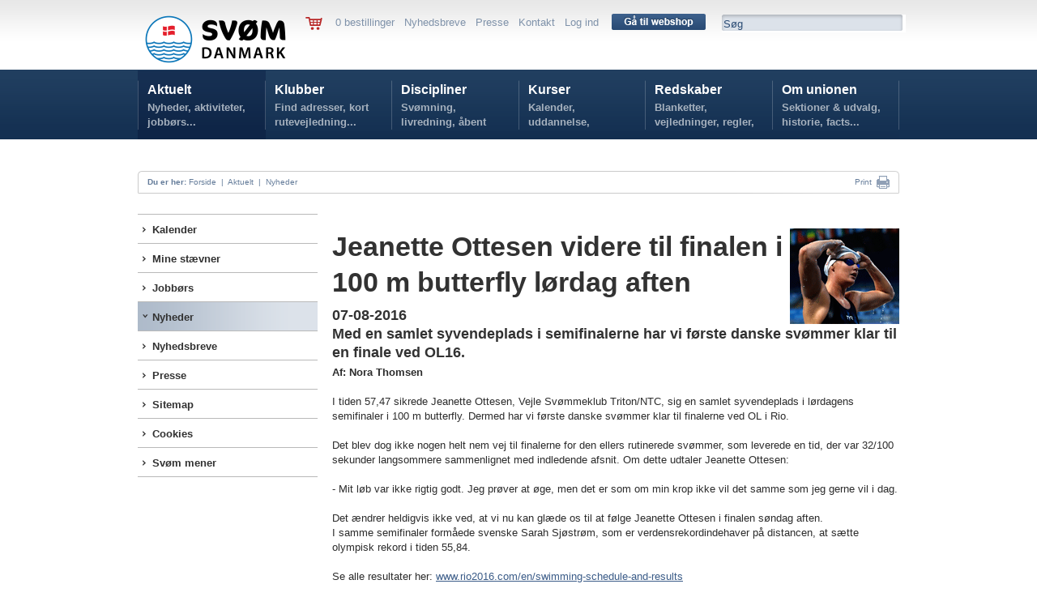

--- FILE ---
content_type: text/html; charset=utf-8
request_url: https://www.svoem.org/Aktuelt/Nyheder/Nyhed/?id=6117
body_size: 25047
content:

<!DOCTYPE HTML PUBLIC "-//W3C//DTD HTML 4.01 Transitional//EN" "http://www.w3.org/TR/html4/loose.dtd">
<html>
<head>



<!-- Loading script asynchronously -->
<script type="text/javascript">
  /*  (function(a,b,c,d){
    a='https://tags.tiqcdn.com/utag/jysk-fynske-medier/lagardere-sports/prod/utag.js';
    b=document;c='script';d=b.createElement(c);d.src=a;d.type='text/java'+c;d.async=true;
    a=b.getElementsByTagName(c)[0];a.parentNode.insertBefore(d,a);
    })(); */
</script>

<script type="text/javascript">
var utag_data = {
}
</script>


<!--<BASE HREF="http://www.svoem.org/">-->
<link rel="apple-touch-icon" sizes="180x180" href="/apple-touch-icon.png">
<link rel="icon" type="image/png" sizes="32x32" href="/favicon-32x32.png">
<link rel="icon" type="image/png" sizes="16x16" href="/favicon-16x16.png">
<link rel="manifest" href="/site.webmanifest">
<meta name="msapplication-TileColor" content="#da532c">
<meta name="theme-color" content="#ffffff">
<meta name="twitter:card" content="summary_large_image">
<title>Nyhed : Jeanette Ottesen videre til finalen i 100 m butterfly lørdag aften | Dansk Svømmeunion</title><meta property="og:image" content="https://www.svoem.org/_files/_database/database94/JO-Istanbul-dec.gif?width=200&height=200&scale=both" /><meta property="twitter:image" content="https://www.svoem.org/_files/_database/database94/JO-Istanbul-dec.gif?width=200&height=200&scale=both" />

<meta name="author" content="svoem.org">
<meta http-equiv="content-type" content="text/html; charset=utf-8" />

<meta name=revisit-after content="7 days">
<link type="text/css" href="/dk_webtool_cms/_js/css/custom-theme/jquery-ui-1.8.13.custom.css" rel="stylesheet" />	
<link rel="stylesheet" href="/stylesheet.css?1" type="text/css" media="screen" />
<link rel="stylesheet" href="/stylesheetprint.css" type="text/css" media="print" />
<style type="text/css" media="screen"> 
/*
*/
</style> 


<script  type="text/javascript" language="javascript" src="https://ajax.googleapis.com/ajax/libs/jquery/1.7.1/jquery.min.js"></script> 
<!--
	<script type="text/javascript" language="javascript" src="/dk_webtool_cms/_js/jquery-1.5.1.min.js"></script> 
-->
	<script type="text/javascript" src="/dk_webtool_cms/_js/jquery-ui-1.8.13.custom.min.js"></script>
	<script type="text/javascript" src="/dk_webtool_cms/_js/jquery.validate.js"></script>
	<script type="text/javascript" src="/dk_webtool_cms/_js/jquery.ba-hashchange.min.js"></script>
	<script type="text/javascript" src="/dk_webtool_cms/_js/ckeditor/ckeditor.js?2"></script>
	<script type="text/javascript" src="/dk_webtool_cms/_js/ckeditor/adapters/jquery.js"></script> 
	<script src="/dk_webtool_cms/_js/cufon-yui.js" type="text/javascript"></script>
	<script src="/_js/myriad-pro-400_400-myriad-pro-400_700-myriad-pro-400_italic_400-myriad-pro-400_italic_700.font.js" type="text/javascript"></script>

	<script src="/dk_webtool_cms/_js/jquery.cycle.all.min.js" type="text/javascript"></script>

	<script type="text/javascript" src="/_js/fancybox/jquery.fancybox-1.3.4.pack.js"></script>
	<link rel="stylesheet" href="/_js/fancybox/jquery.fancybox-1.3.4.css" type="text/css" media="screen" />

	<style type="text/css"> 
		@import "/table_sortering.css";
		.FixedHeader_Cloned th { background-color: white; }
	</style>
	<script type="text/javascript" language="javascript" src="/dk_webtool_cms/_js/DataTable/jquery.dataTables.min.js"></script> 
	<script type="text/javascript" charset="utf-8" src="/dk_webtool_cms/_js/DataTable/FixedHeader.js"></script> 
	<script type="text/javascript" charset="utf-8" src="/dk_webtool_cms/_js/DataTable/euro-date-sort.js"></script>

	<script src="/_js/uniform/jquery.uniform.js" type="text/javascript" charset="utf-8"></script>

<script type='text/javascript'>

// Preload megadrop baggrunde
var image1 = $('<img />').attr('src', '/_img/svorg_megadropA_bg.png');
var image2 = $('<img />').attr('src', '/_img/svorg_megadropC_bg.png');
var image3 = $('<img />').attr('src', '/_img/svorg_megadropD_bg.png');
var image4 = $('<img />').attr('src', '/_img/svorg_megadropE_bg.png');
var image5 = $('<img />').attr('src', '/_img/svorg_megadropF_bg.png');


$(document).ready(function(){

//	$("input, textarea, select, button").uniform();

	$(".svspform input, .svspform textarea, .svspform select, .svspform button").uniform();
	
	$('.breakingnewscontainer').hover(
		function () { $(".breakingnewshover").show(); },
		function () { $(".breakingnewshover").hide(); }
	);
	
	$('.eventhover').hover(
		function () { $(this).css("background-image", "url(/_img/svsp_97afc6_bg_60.png)"); }, function () { $(this).css("background-image", "none"); }
	);

	$('.featurenytcontainer').hover(
		function () { $(this).css("background-image", "url(/_img/svsp_6c9abd_bg_20.png)"); }, function () { $(this).css("background-image", "none"); }
	);

	$('.nyhedsboxinner').hover(
		function () { $(this).css("background-color", "#92a9c2"); }, function () { $(this).css("background-color", "#afbed1"); }
	);

	$('.aktivitetsboxinner').hover(
		function () { $(this).css("background-color", "#f4b130"); }, function () { $(this).css("background-color", "#f29f00"); }
	);

	$('.stjerneaktivitetcontainer').hover(
		function () { $(this).css("background-image", "url(/_img/svsp_afbed1_bg_55.png)"); }, function () { $(this).css("background-image", "none"); }
	);

	$('.kurvknap').hover(
		function () { $(this).html('<img src="/_img/svsp_knap_laegikurv_hover.png" width="86" height="25" alt="" />'); }, function () { $(this).html('<img src="/_img/svsp_knap_laegikurv.png" width="86" height="25" alt="" />'); }
	);




	$('.eventmenu').hover(
		function () {
//			$("#megamenu").parent().css("z-index", 1);
		},
		function () {
//			$("#megamenu").css("z-index", 50);
		}
	);
	$('.breakingnews').hover(
		function () {
//			$("#megamenu").parent().css("z-index", 1);
		},
		function () {
//			$("#megamenu").css("z-index", 50);
		}
	);


/*

	$('#svorghovedmenuA').hover(
		function () { $(".megamenuoff").hide();$("#svorgmega1menu").show(); },
		function () { $(".megamenuoff").hide(); }
	);
//	SKJUER MEGA-DROP FOR KLUBBER
// 	$('#svorghovedmenuB').hover(
// 		function () { $(".megamenuoff").hide(); $("#svorgmega2menu").show(); },
// 		function () { $(".megamenuoff").hide();$(this).css({backgroundImage:"none"}); }
// 	);
	$('#svorghovedmenuC').hover(
		function () { $(".megamenuoff").hide(); $("#svorgmega3menu").show(); },
		function () { $(".megamenuoff").hide(); }
	);
	$('#svorghovedmenuD').hover(
		function () { $(".megamenuoff").hide(); $("#svorgmega4menu").show(); },
		function () { $(".megamenuoff").hide(); }
	);
	$('#svorghovedmenuE').hover(
		function () { $(".megamenuoff").hide(); $("#svorgmega5menu").show(); },
		function () { $(".megamenuoff").hide(); }
	);
	$('#svorghovedmenuF').hover(
		function () { $(".megamenuoff").hide(); $("#svorgmega6menu").show(); },
		function () { $(".megamenuoff").hide(); }
	);
*/
	$('.megamenuoff').hover(
		function () {$(this).show();}, function () {$(".megamenuoff").hide();}
	);





});

</script>
	<link rel="stylesheet" href="/_js/uniform/css/uniform.svsp.css" type="text/css" media="screen">



</head>
<body >


<!-- Meta Pixel Code -->

<center>


<!--
<div class="pageclass" style="padding-top:6px;">
	<div class="pagecontainer">
		<div class="topbanner">
			<p>
	<a href="http://www.holstebrorejsecenter.dk" target="_blank"><img alt="" src="http://www.svoem.dk/_files/Billeder/bannere/10529_webbannerdsu_holstebrocls_930x180_2b.png" style="width: 930px; height: 180px;" /></a></p>

		</div>
	</div>
</div>
-->

<div class="pageclass hovedbaggrundsvorg" style="height:172px;z-index:30;">
	<div class="pagecontainer topmenu">
			&nbsp;
			<div class="svorglogo" onClick="parent.location.href='/'">
				<img src="/_img/SvDK_Logo_H_Original_1.png" width="190" alt="SVØM DANMARK"/>
			</div>
	<!-- ########################### SERVICEMENU ########################### -->
			<div class="svorgservicemenu">
				<div style="float:left;">
					<a href='/Aktuelt/Shop/'><img src="/_img/svsp_kurv.png" alt="" border=0 style="vertical-align:middle;" /></a> &nbsp; &nbsp; 
				</div>
				<div class="servicemenuinner">
					0 bestillinger  &nbsp;  <a href="/Aktuelt/Nyhedsbreve/">Nyhedsbreve</a>  &nbsp;  <a href="/Aktuelt/Presse/">Presse</a>  &nbsp;  <a href="/Om-unionen/Unionskontor/">Kontakt</a>  &nbsp;  <a href="/Aktuelt/Login-oversigt/">Log ind</a>
				</div>
				<div style="position:relative; float:left; top:-2px;">
					&nbsp; &nbsp;  <a href='/Aktuelt/Shop/'><img src="/_img/svorg_knap_gaa_til_webshop_116.png" alt="" width="116" height="20" border="0" style="vertical-align:middle;" /></a> &nbsp; &nbsp; 
				</div>
				<div class="svorgsoegebox">
					<div><form name='search' action='/Aktuelt/soeg/' method='get'>
						<input name='seekword' onfocus='this.value=""' type="text" value="Søg" class="svorgsoegeboxinput">
						</form>
					</div>
				</div>
			</div>

	<!-- ########################### HOVEDMENU ########################### -->
			<div id="svorgmegamenu"  class="svorgmenubgA">
				<div class="hovedmenu">
<!--googleoff: index-->
					<div class="hovedmenuen" id="svorghovedmenuA" onClick="parent.location.href='/Aktuelt/'">
						<div class="svorghovedmenumargin">
							<a href="/Aktuelt/">Aktuelt</a>
							<div class="hovedmenutag">
								 Nyheder, aktiviteter, jobbørs...
							</div>
						</div>
					</div>
					<div class="hovedmenuen" id="svorghovedmenuB" onClick="parent.location.href='/Klubber/'">
						<div class="svorghovedmenumargin">
							<a href="/Klubber/">Klubber</a>
							<div class="hovedmenutag">
								 Find adresser, kort rutevejledning...
							</div>
						</div>
					</div>
					<div class="hovedmenuen" id="svorghovedmenuC" onClick="parent.location.href='/Discipliner/'">
						<div class="svorghovedmenumargin">
							<a href="/Discipliner/">Discipliner</a>
							<div class="hovedmenutag">
								 Svømning, livredning, åbent vand...
							</div>
						</div>
					</div>
					<div class="hovedmenuen" id="svorghovedmenuD" onClick="parent.location.href='/Kurser/'">
						<div class="svorghovedmenumargin">
							<a href="/Kurser/">Kurser</a>
							<div class="hovedmenutag">
								 Kalender, uddannelse, tilmelding...
							</div>
						</div>
					</div>
					<div class="hovedmenuen" id="svorghovedmenuE" onClick="parent.location.href='/Redskaber/'">
						<div class="svorghovedmenumargin">
							<a href="/Redskaber/">Redskaber</a>
							<div class="hovedmenutag">
								 Blanketter, vejledninger, regler, politikker...
							</div>
						</div>
					</div>
					<div class="hovedmenuen" id="svorghovedmenuF" onClick="parent.location.href='/Om-unionen/'">
						<div class="svorghovedmenumargin">
							<a href="/Om-unionen/">Om unionen</a>
							<div class="hovedmenutag">
								 Sektioner & udvalg, historie, facts...
							</div>
						</div>
					</div>

			
				</div>

			<div id="svorgmega1menu" class="megamenuoff">
				<div class="megamenucontainer">
					<div class="svorgmegamenumargin">
					<div class="svorgmegamenucontrol" style="width:916px;height:290px;overflow:hidden;">
					</div>
					</div>
				</div>
			</div>
			<div id="svorgmega2menu" class="megamenuoff">
				<div class="megamenucontainer">
					<div class="svorgmegamenumargin">
					<div class="svorgmegamenucontrol" style="width:916px;height:290px;overflow:hidden;">
					</div>
					</div>
				</div>
			</div>
			<div id="svorgmega3menu" class="megamenuoff">
				<div class="megamenucontainer">
					<div class="svorgmegamenumargin">
					<div class="svorgmegamenucontrol" style="width:916px;height:290px;overflow:hidden;">
					</div>
					</div>
				</div>
			</div>
			<div id="svorgmega4menu" class="megamenuoff">
				<div class="megamenucontainer">
					<div class="svorgmegamenumargin">
					<div class="svorgmegamenucontrol" style="width:916px;height:290px;overflow:hidden;">
					</div>
					</div>
				</div>
			</div>
			<div id="svorgmega5menu" class="megamenuoff">
				<div class="megamenucontainer">
					<div class="svorgmegamenumargin">
					<div class="svorgmegamenucontrol" style="width:916px;height:290px;overflow:hidden;">
					</div>
					</div>
				</div>
			</div>
			<div id="svorgmega6menu" class="megamenuoff">
				<div class="megamenucontainer">
					<div class="svorgmegamenumargin">
					<div class="svorgmegamenucontrol" style="width:916px;height:290px;overflow:hidden;">
					</div>
					</div>
				</div>
			</div>
		</div>
		<div id="breadcrumb" style="top:211px;">
			<p style="float:left;">
			&nbsp; &nbsp; <b>Du er her:</b> 
<a href="/">Forside</a> &nbsp;|&nbsp; <a href="/Aktuelt/">Aktuelt</a> &nbsp;|&nbsp; <a href="/Aktuelt/Nyheder/">Nyheder</a>			</p>
			<p style="float:right;">

	<!--		<a class="addthis_button_email" href="http://www.addthis.com/bookmark.php">Mail  &nbsp;<img src="/_img/svsp_breadcrumb_mail.png" width="18" height="14" alt="Mail" style="vertical-align:middle;" border="0"></a> &nbsp; &nbsp; &nbsp; &nbsp; 

		<!-- AddThis Button BEGIN -->
<!--
<a class="addthis_button" href="http://www.addthis.com/bookmark.php">
         Share &nbsp;<img src="/_img/svsp_breadcrumb_share.png" width="16" height="16" alt="Share" style="vertical-align:middle;" border="0"></a> &nbsp; &nbsp; &nbsp; &nbsp; 
<!-- AddThis Button END -->

<SCRIPT type="text/javascript">
<!--
	function printit() {
		try
		{
			// check the alignment on a number of cells in a table. 

			
		//	window.frames["printf"].focus();
		//	window.frames["printf"].print();

			$('iframe').first().print()

		}
		catch (e)
		{
			//alert(e)
			window.print()
		}
		
	}
//-->
</SCRIPT>

<a href="#" onClick="printit();return false">Print</a> &nbsp;<a href="#" onClick="printit();return false"><img src="/_img/svsp_breadcrumb_print.png" width="16" height="16" alt="Print" style="vertical-align:middle;" border="0"></a> &nbsp; &nbsp;
				</p>




<!--googleon: index-->

			</div>

	</div>
</div>

<div id="pagediv">

	<div class="pagecontainer" style="padding:92px 0 0 0;">
		<div class="subpagemenu">
			<div class="subpagemenumargin">
					<div  class="lodretmenu1 topmenu1 closedmenu1" onClick="parent.location.href='/Aktuelt/Kalender/'">
						<div class="lodretmenuinner bulletmenu1" style="padding-left:12px;">						<a href="/Aktuelt/Kalender/">Kalender</a>
						</div>					</div>
					<div  class="lodretmenu1 closedmenu1" onClick="parent.location.href='/Aktuelt/Mine-staevner/'">
						<div class="lodretmenuinner bulletmenu1" style="padding-left:12px;">						<a href="/Aktuelt/Mine-staevner/">Mine stævner</a>
						</div>					</div>
					<div  class="lodretmenu1 closedmenu1" onClick="parent.location.href='/Aktuelt/Jobboers/'">
						<div class="lodretmenuinner bulletmenu1" style="padding-left:12px;">						<a href="/Aktuelt/Jobboers/">Jobbørs</a>
						</div>					</div>
					<div  class="lodretmenu1 openmenu1" onClick="parent.location.href='/Aktuelt/Nyheder/'">
						<div class="lodretmenuinner bulletmenuopen1" style="padding-left:12px;">						<a href="/Aktuelt/Nyheder/" class="opena">Nyheder</a>
						</div>					</div>

					<div  class="lodretmenu1 topmenu1 closedmenu1" onClick="parent.location.href='/Aktuelt/Nyhedsbreve/'">
						<div class="lodretmenuinner bulletmenu1" style="padding-left:12px;">						<a href="/Aktuelt/Nyhedsbreve/">Nyhedsbreve</a>
						</div>					</div>
					<div  class="lodretmenu1 closedmenu1" onClick="parent.location.href='/Aktuelt/Presse/'">
						<div class="lodretmenuinner bulletmenu1" style="padding-left:12px;">						<a href="/Aktuelt/Presse/">Presse</a>
						</div>					</div>
					<div  class="lodretmenu1 closedmenu1" onClick="parent.location.href='/Aktuelt/Sitemap/'">
						<div class="lodretmenuinner bulletmenu1" style="padding-left:12px;">						<a href="/Aktuelt/Sitemap/">Sitemap</a>
						</div>					</div>
					<div  class="lodretmenu1 closedmenu1" onClick="parent.location.href='/Aktuelt/Cookies/'">
						<div class="lodretmenuinner bulletmenu1" style="padding-left:12px;">						<a href="/Aktuelt/Cookies/">Cookies</a>
						</div>					</div>
					<div  class="lodretmenu1 closedmenu1" onClick="parent.location.href='/Aktuelt/Svoem-mener/'">
						<div class="lodretmenuinner bulletmenu1" style="padding-left:12px;">						<a href="/Aktuelt/Svoem-mener/">Svøm mener</a>
						</div>					</div>
			</div>
		</div>
		<div class="subpagecontent">
			<div class="subpagecontentmargin">



<meta name="medium" content="news" />

<br><img src='/_files/_database/database94/JO-Istanbul-dec.gif' style='float:right'><link rel="image_src" href="/_files/_database/database94/JO-Istanbul-dec.gif" /><meta property="og:image" content="/_files/_database/database94/JO-Istanbul-dec.gif" />
<meta name="title" content="Jeanette Ottesen videre til finalen i 100 m butterfly lørdag aften" />

<meta name="description" content="
	Med en samlet syvendeplads i semifinalerne har vi f&oslash;rste danske sv&oslash;mmer klar til en finale ved OL16.
" />

<meta property="og:title" content="Jeanette Ottesen videre til finalen i 100 m butterfly lørdag aften" />
<meta property="twitter:title" content="Jeanette Ottesen videre til finalen i 100 m butterfly lørdag aften" />

<meta property="og:description" content="
	Med en samlet syvendeplads i semifinalerne har vi f&oslash;rste danske sv&oslash;mmer klar til en finale ved OL16.
" />
<meta property="twitter:description" content="
	Med en samlet syvendeplads i semifinalerne har vi f&oslash;rste danske sv&oslash;mmer klar til en finale ved OL16.
" />

<h1>Jeanette Ottesen videre til finalen i 100 m butterfly lørdag aften</h1><h2>07-08-2016<br /><p>
	Med en samlet syvendeplads i semifinalerne har vi f&oslash;rste danske sv&oslash;mmer klar til en finale ved OL16.</p>
</h2><b>Af: Nora Thomsen</b><br><br /><p>
	I tiden 57,47 sikrede Jeanette Ottesen, Vejle Sv&oslash;mmeklub Triton/NTC, sig en samlet syvendeplads i l&oslash;rdagens semifinaler i 100 m butterfly. Dermed har vi f&oslash;rste danske sv&oslash;mmer klar til finalerne ved OL i Rio.<br />
	<br />
	Det blev dog ikke nogen helt nem vej til finalerne for den ellers rutinerede sv&oslash;mmer, som leverede en tid, der var 32/100 sekunder langsommere sammenlignet med indledende afsnit. Om dette udtaler Jeanette Ottesen:<br />
	<br />
	- Mit l&oslash;b var ikke rigtig godt. Jeg pr&oslash;ver at &oslash;ge, men det er som om min krop ikke vil det samme som jeg gerne vil i dag.<br />
	<br />
	Det &aelig;ndrer heldigvis ikke ved, at vi nu kan gl&aelig;de os til at f&oslash;lge Jeanette Ottesen i finalen s&oslash;ndag aften.<br />
	I samme semifinaler form&aring;ede svenske Sarah Sj&oslash;str&oslash;m, som er verdensrekordindehaver p&aring; distancen, at s&aelig;tte olympisk rekord i tiden 55,84.<br />
	<br />
	Se alle resultater her:&nbsp;<a href="http://www.rio2016.com/en/swimming-schedule-and-results" target="_blank">www.rio2016.com/en/swimming-schedule-and-results</a><br />
	<br />
	<strong>Fakta om OL-sv&oslash;mmekonkurrencerne</strong><br />
	Sv&oslash;mmekonkurrencerne forl&oslash;ber frem til og med l&oslash;rdag den 13. august. Der sv&oslash;mmes hver dag indledende afsnit klokken 18.00 (dansk tid) og semifinaler/finaler klokken 03.00 (dansk tid).<br />
	<br />
	Detaljeret program, hvor du ogs&aring; kan se, hvorn&aring;r der er dansk deltagelse, fremg&aring;r&nbsp;<a href="http://www.svoem.org/_files/pdffiler/ol/dkolympisktidsplan.pdf" target="_blank">her</a>.<br />
	<br />
	P&aring; FINAs hjemmeside finder du nemt alle informationer om sv&oslash;mmekonkurrencerne:&nbsp;<a href="http://fina.org/content/xxxi-olympic-games" target="_blank">http://fina.org/content/xxxi-olympic-games</a><br />
	<br />
	Dansk Sv&oslash;mmeunions nyhedssite (Sv&oslash;mmeSport):&nbsp;<a href="http://www.svoem.dk/">www.svoem.dk</a><br />
	<br />
	Facebook:<a href="https://www.facebook.com/svoem.dk/" target="_blank">Sv&oslash;mmeSport</a>&nbsp;<a href="http://www.facebook.com/svoem.dk/">www.facebook.com/svoem.dk/</a><br />
	Facebook:&nbsp;<a href="https://www.facebook.com/danmarkol/?fref=ts" target="_blank">Danmark til OL</a>&nbsp;<a href="http://www.facebook.com/danmarkol/?fref=ts">www.facebook.com/danmarkol/?fref=ts</a><br />
	Twitter/svoemDK<br />
	&nbsp;</p>
<p>
	<strong>Pressekontakt under OL</strong></p>
<p>
	Pressekontakt under OL er Lars Green Bach p&aring; mobil: (0055) 21994781153.<br />
	Dansk Sv&oslash;mmeunion henstiller til, at kontakten til holdet g&aring;r via sportschefen i stedet for direkte til sv&oslash;mmerne.<br />
	&nbsp;</p>
<p>
	Venlig hilsen<br />
	<strong>Dansk Sv&oslash;mmeunion</strong><br />
	<br />
	Nora Thomsen<br />
	Kommunikationsansvarlig<br />
	<br />
	Telefon: 4439 4453<br />
	Mobil: 2149 0937</p>

			</div>
		</div>

	</div>
	<br style="clear:both;" />
	<div class="pageclass">
		<div style="background-image: url(/_img/svsp_bund.png); background-repeat: repeat-x; height:30px;">
		&nbsp;
		</div>
	</div>
	<div class="pageclass" style="background:#f3f3f3; padding-top:20px;">
		<div class="pagecontainer">
			<div class="footer">
				<div class="footercol">
					<div class="footercolinner">
						<h2 style="font-style: normal;">
	Sv&oslash;mDanmark</h2>
<h4>
	&nbsp;</h4>
<p style="font-style: normal; font-size: 13px; font-family: Arial, sans-serif;">
	Idr&aelig;ttens Hus</p>
<p style="font-style: normal; font-size: 13px; font-family: Arial, sans-serif;">
	Br&oslash;ndby Stadion 20</p>
<p style="font-style: normal; font-size: 13px; font-family: Arial, sans-serif;">
	2605 Br&oslash;ndby</p>
<p style="font-style: normal; font-size: 13px; font-family: Arial, sans-serif;">
	Telefon: 4344 0102<br />
	E-mail:&nbsp;<a href="mailto:svoem@svoem.dk">svoem@svoem.dk</a></p>
<p style="font-style: normal; font-size: 13px; font-family: Arial, sans-serif;">
	<span style="font-family: Arial, sans-serif; font-size: 13px; font-style: normal; font-weight: 400;">CVR-nr.: 10203813</span></p>
<ul>
<!--<li>Fansider</li>--></ul>

						<!--<h2>Andet</h2>
							<ul>
							<li>Annoncer på svoemmesport.dk</li>
							<li>Nyheder A-Z</li>
							<li>Ophavsret</li>
							</ul>
						-->

					</div>
				</div>
	
				<div class="footercolB">
					<div class="footercolinnerB">
						<h3>
	Samarbejdspartnere</h3>
<p>
	<img alt="" src="https://www.svoem.org/_files/Dokumenter/sponsor1nyny.png" style="width: 200px; height: 286px;" /></p>


					</div>
				</div>
	
				<div class="footercolB">
					<div class="footercolinnerB">
						<h2>
	Sponsorer</h2>
<p>
	<img alt="" src="https://www.svoem.org/_files/klaus/sponsorerhjemmesidenymwatery.jpg" style="width: 220px; height: 390px;" /><br />
	<br />
	<br />
	<br />
	&nbsp;</p>


<!--
						<h2>Sponsorer og samarbejdspartnere:</h2>
						<br />
						<img src="/_img/svsp_partner_trygfonden.png" width="107" height="21" alt="TrygFonden" /><br />
						<br />
						<img src="/_img/svsp_partner_tyr.png" width="86" height="20" alt="TYR" /><br />
						<br />
						<img src="/_img/svsp_partner_dif.png" width="76" height="64" alt="DIF" /><br />						
-->
					</div>
				</div>
	
				<div class="footercolB">
					<div class="footercolinnerB">
						<h2>
	<span style="color: rgb(49, 49, 49); font-family: Arial, sans-serif; font-size: 11px;">&copy; Copyright Sv&oslash;mDanmark 2023</span></h2>
<div class="copyright">
	<br />
	<a href="/Om-unionen/Administration/">Kontakt</a>&nbsp; &middot;&nbsp;&nbsp;<a href="/Aktuelt/Sitemap/">Sitemap</a>&nbsp;&nbsp;<span style="font-family: Arial, sans-serif; font-size: 11px; font-style: normal; font-weight: 400;">&middot;&nbsp;&nbsp;<a href="/Om-unionen/Privatlivspolitik/"><u>Privatlivspolitik</u></a></span></div>

<!--
						<h2>Protektor:</h2>
						<br />
						Hendes Kongelige Højhed <br />
						Kronprinsesse Mary<br />
						<br />
						<div class="copyright">
							© Copyright Dansk Svømmeunion 2012   <br />
							<br />
							<a href="/Om-unionen/Administration/">Kontakt</a>  ·  <a href="/Aktuelt/Sitemap/">Sitemap</a>
						</div>
-->
					</div>
				</div>
				<br style="clear:both;" />
	
			</div>
			<br /><br /><br /><br /><br /><br />
		</div>
	</div>
</div>


<script type="text/javascript"> Cufon.now(); </script>


<script  src="https://cdn.jsdelivr.net/npm/sweetalert2@9"></script>

<script  id="mcjs">!function(c,h,i,m,p){m=c.createElement(h),p=c.getElementsByTagName(h)[0],m.async=1,m.src=i,p.parentNode.insertBefore(m,p)}(document,"script","https://chimpstatic.com/mcjs-connected/js/users/61aad91d427e6b549fb587f0f/e0822fff40c8d9ddd452a0d21.js");</script>

<a href="javascript:Didomi.preferences.show()">Cookieindstillinger</a>
</body>
</html>
<!--0,0312296999982209-->